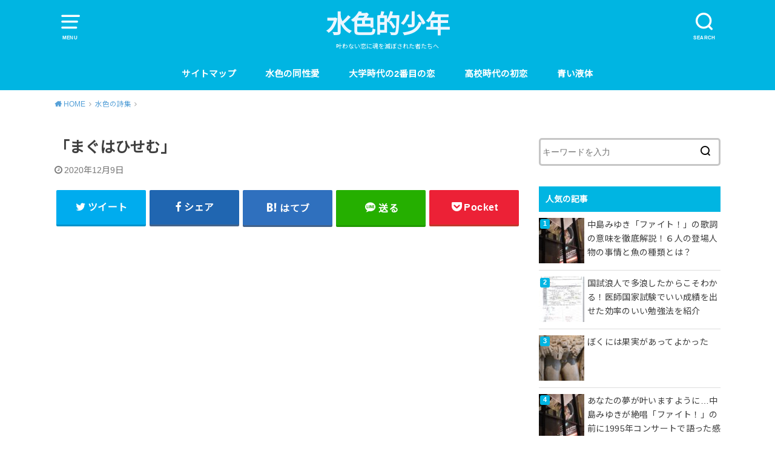

--- FILE ---
content_type: text/html; charset=UTF-8
request_url: https://mizuirofashionista.com/maguhahi
body_size: 16899
content:
<!doctype html>
<html lang="ja" prefix="og: http://ogp.me/ns#">

<head>

	<meta charset="utf-8">
	<meta http-equiv="X-UA-Compatible" content="IE=edge">
	<meta name="HandheldFriendly" content="True">
	<meta name="MobileOptimized" content="320">
	<meta name="viewport" content="width=device-width, initial-scale=1"/>
	<link rel="pingback" href="https://mizuirofashionista.com/xmlrpc.php"><title>「まぐはひせむ」 - 水色的少年</title>
<meta name='robots' content='max-image-preview:large' />

<!-- This site is optimized with the Yoast SEO plugin v8.2 - https://yoast.com/wordpress/plugins/seo/ -->
<link rel="canonical" href="https://mizuirofashionista.com/maguhahi" />
<meta property="og:locale" content="ja_JP" />
<meta property="og:type" content="article" />
<meta property="og:title" content="「まぐはひせむ」 - 水色的少年" />
<meta property="og:description" content="&nbsp; &nbsp; ぼくたちはまぐはひの化身 ぼくたちは誰もまぐはひから生まれた 古い神々が虚空より舞い降りて 内なる無意識の獣を呼び醒ます ぼくとあなたは違う人間だと 否定しながら孤独に人の世は進むけれど 本当..." />
<meta property="og:url" content="https://mizuirofashionista.com/maguhahi" />
<meta property="og:site_name" content="水色的少年" />
<meta property="article:section" content="水色の詩集" />
<meta property="article:published_time" content="2020-12-09T22:07:37+09:00" />
<meta property="article:modified_time" content="2020-12-09T23:37:24+09:00" />
<meta property="og:updated_time" content="2020-12-09T23:37:24+09:00" />
<meta property="og:image" content="https://mizuirofashionista.com/wp-content/uploads/2020/12/img_6343.jpg" />
<meta property="og:image:secure_url" content="https://mizuirofashionista.com/wp-content/uploads/2020/12/img_6343.jpg" />
<meta property="og:image:width" content="1024" />
<meta property="og:image:height" content="768" />
<meta name="twitter:card" content="summary_large_image" />
<meta name="twitter:description" content="&nbsp; &nbsp; ぼくたちはまぐはひの化身 ぼくたちは誰もまぐはひから生まれた 古い神々が虚空より舞い降りて 内なる無意識の獣を呼び醒ます ぼくとあなたは違う人間だと 否定しながら孤独に人の世は進むけれど 本当..." />
<meta name="twitter:title" content="「まぐはひせむ」 - 水色的少年" />
<meta name="twitter:image" content="https://mizuirofashionista.com/wp-content/uploads/2020/12/img_6343.jpg" />
<!-- / Yoast SEO plugin. -->

<link rel='dns-prefetch' href='//fonts.googleapis.com' />
<link rel='dns-prefetch' href='//s.w.org' />
<link rel="alternate" type="application/rss+xml" title="水色的少年 &raquo; フィード" href="https://mizuirofashionista.com/feed" />
<link rel="alternate" type="application/rss+xml" title="水色的少年 &raquo; コメントフィード" href="https://mizuirofashionista.com/comments/feed" />
<link rel="alternate" type="application/rss+xml" title="水色的少年 &raquo; 「まぐはひせむ」 のコメントのフィード" href="https://mizuirofashionista.com/maguhahi/feed" />
<!-- This site uses the Google Analytics by MonsterInsights plugin v7.13.2 - Using Analytics tracking - https://www.monsterinsights.com/ -->
<script type="text/javascript" data-cfasync="false">
    (window.gaDevIds=window.gaDevIds||[]).push("dZGIzZG");
	var mi_version         = '7.13.2';
	var mi_track_user      = true;
	var mi_no_track_reason = '';
	
	var disableStr = 'ga-disable-UA-125653525-1';

	/* Function to detect opted out users */
	function __gaTrackerIsOptedOut() {
		return document.cookie.indexOf(disableStr + '=true') > -1;
	}

	/* Disable tracking if the opt-out cookie exists. */
	if ( __gaTrackerIsOptedOut() ) {
		window[disableStr] = true;
	}

	/* Opt-out function */
	function __gaTrackerOptout() {
	  document.cookie = disableStr + '=true; expires=Thu, 31 Dec 2099 23:59:59 UTC; path=/';
	  window[disableStr] = true;
	}

	if ( 'undefined' === typeof gaOptout ) {
		function gaOptout() {
			__gaTrackerOptout();
		}
	}
	
	if ( mi_track_user ) {
		(function(i,s,o,g,r,a,m){i['GoogleAnalyticsObject']=r;i[r]=i[r]||function(){
			(i[r].q=i[r].q||[]).push(arguments)},i[r].l=1*new Date();a=s.createElement(o),
			m=s.getElementsByTagName(o)[0];a.async=1;a.src=g;m.parentNode.insertBefore(a,m)
		})(window,document,'script','//www.google-analytics.com/analytics.js','__gaTracker');

		__gaTracker('create', 'UA-125653525-1', 'auto');
		__gaTracker('set', 'forceSSL', true);
		__gaTracker('require', 'displayfeatures');
		__gaTracker('send','pageview');
	} else {
		console.log( "" );
		(function() {
			/* https://developers.google.com/analytics/devguides/collection/analyticsjs/ */
			var noopfn = function() {
				return null;
			};
			var noopnullfn = function() {
				return null;
			};
			var Tracker = function() {
				return null;
			};
			var p = Tracker.prototype;
			p.get = noopfn;
			p.set = noopfn;
			p.send = noopfn;
			var __gaTracker = function() {
				var len = arguments.length;
				if ( len === 0 ) {
					return;
				}
				var f = arguments[len-1];
				if ( typeof f !== 'object' || f === null || typeof f.hitCallback !== 'function' ) {
					console.log( 'Not running function __gaTracker(' + arguments[0] + " ....) because you are not being tracked. " + mi_no_track_reason );
					return;
				}
				try {
					f.hitCallback();
				} catch (ex) {

				}
			};
			__gaTracker.create = function() {
				return new Tracker();
			};
			__gaTracker.getByName = noopnullfn;
			__gaTracker.getAll = function() {
				return [];
			};
			__gaTracker.remove = noopfn;
			window['__gaTracker'] = __gaTracker;
					})();
		}
</script>
<!-- / Google Analytics by MonsterInsights -->
		<script type="text/javascript">
			window._wpemojiSettings = {"baseUrl":"https:\/\/s.w.org\/images\/core\/emoji\/13.1.0\/72x72\/","ext":".png","svgUrl":"https:\/\/s.w.org\/images\/core\/emoji\/13.1.0\/svg\/","svgExt":".svg","source":{"concatemoji":"https:\/\/mizuirofashionista.com\/wp-includes\/js\/wp-emoji-release.min.js?ver=5.8.12"}};
			!function(e,a,t){var n,r,o,i=a.createElement("canvas"),p=i.getContext&&i.getContext("2d");function s(e,t){var a=String.fromCharCode;p.clearRect(0,0,i.width,i.height),p.fillText(a.apply(this,e),0,0);e=i.toDataURL();return p.clearRect(0,0,i.width,i.height),p.fillText(a.apply(this,t),0,0),e===i.toDataURL()}function c(e){var t=a.createElement("script");t.src=e,t.defer=t.type="text/javascript",a.getElementsByTagName("head")[0].appendChild(t)}for(o=Array("flag","emoji"),t.supports={everything:!0,everythingExceptFlag:!0},r=0;r<o.length;r++)t.supports[o[r]]=function(e){if(!p||!p.fillText)return!1;switch(p.textBaseline="top",p.font="600 32px Arial",e){case"flag":return s([127987,65039,8205,9895,65039],[127987,65039,8203,9895,65039])?!1:!s([55356,56826,55356,56819],[55356,56826,8203,55356,56819])&&!s([55356,57332,56128,56423,56128,56418,56128,56421,56128,56430,56128,56423,56128,56447],[55356,57332,8203,56128,56423,8203,56128,56418,8203,56128,56421,8203,56128,56430,8203,56128,56423,8203,56128,56447]);case"emoji":return!s([10084,65039,8205,55357,56613],[10084,65039,8203,55357,56613])}return!1}(o[r]),t.supports.everything=t.supports.everything&&t.supports[o[r]],"flag"!==o[r]&&(t.supports.everythingExceptFlag=t.supports.everythingExceptFlag&&t.supports[o[r]]);t.supports.everythingExceptFlag=t.supports.everythingExceptFlag&&!t.supports.flag,t.DOMReady=!1,t.readyCallback=function(){t.DOMReady=!0},t.supports.everything||(n=function(){t.readyCallback()},a.addEventListener?(a.addEventListener("DOMContentLoaded",n,!1),e.addEventListener("load",n,!1)):(e.attachEvent("onload",n),a.attachEvent("onreadystatechange",function(){"complete"===a.readyState&&t.readyCallback()})),(n=t.source||{}).concatemoji?c(n.concatemoji):n.wpemoji&&n.twemoji&&(c(n.twemoji),c(n.wpemoji)))}(window,document,window._wpemojiSettings);
		</script>
		<style type="text/css">
img.wp-smiley,
img.emoji {
	display: inline !important;
	border: none !important;
	box-shadow: none !important;
	height: 1em !important;
	width: 1em !important;
	margin: 0 .07em !important;
	vertical-align: -0.1em !important;
	background: none !important;
	padding: 0 !important;
}
</style>
	<link rel='stylesheet' id='wp-block-library-css'  href='https://mizuirofashionista.com/wp-includes/css/dist/block-library/style.min.css' type='text/css' media='all' />
<style id='rinkerg-gutenberg-rinker-style-inline-css' type='text/css'>
.wp-block-create-block-block{background-color:#21759b;color:#fff;padding:2px}

</style>
<link rel='stylesheet' id='quads-style-css-css'  href='https://mizuirofashionista.com/wp-content/plugins/quick-adsense-reloaded/includes/gutenberg/dist/blocks.style.build.css?ver=2.0.17.1' type='text/css' media='all' />
<link rel='stylesheet' id='toc-screen-css'  href='https://mizuirofashionista.com/wp-content/plugins/table-of-contents-plus/screen.min.css?ver=2212' type='text/css' media='all' />
<link rel='stylesheet' id='monsterinsights-popular-posts-style-css'  href='https://mizuirofashionista.com/wp-content/plugins/google-analytics-for-wordpress/assets/css/frontend.min.css?ver=7.13.2' type='text/css' media='all' />
<link rel='stylesheet' id='wordpress-popular-posts-css-css'  href='https://mizuirofashionista.com/wp-content/plugins/wordpress-popular-posts/assets/css/wpp.css?ver=6.3.3' type='text/css' media='all' />
<link rel='stylesheet' id='yyi_rinker_stylesheet-css'  href='https://mizuirofashionista.com/wp-content/plugins/yyi-rinker/css/style.css?v=1.10.2' type='text/css' media='all' />
<link rel='stylesheet' id='style-css'  href='https://mizuirofashionista.com/wp-content/themes/yswallow/style.min.css?ver=1.5.3' type='text/css' media='all' />
<style id='style-inline-css' type='text/css'>
.animated{animation-duration:1.2s;animation-fill-mode:both;animation-delay:0s;animation-timing-function:ease-out}.wpcf7 .screen-reader-response{position:static}.animated{animation-fill-mode:none}@keyframes fadeIn{from{opacity:0}to{opacity:1}}.fadeIn{animation-name:fadeIn}@keyframes fadeInDown{from{opacity:0;transform:translate3d(0,-10px,0)}to{opacity:1;transform:none}}.fadeInDown{animation-name:fadeInDown}@keyframes fadeInDownBig{from{opacity:0;transform:translate3d(0,-100%,0)}to{opacity:1;transform:none}}.fadeInDownBig{animation-name:fadeInDownBig}@keyframes fadeInLeft{from{opacity:0;transform:translate3d(-10px,0,0)}to{opacity:1;transform:none}}.fadeInLeft{animation-name:fadeInLeft}@keyframes fadeInLeftBig{from{opacity:0;transform:translate3d(-100%,0,0)}to{opacity:1;transform:none}}.fadeInLeftBig{animation-name:fadeInLeftBig}@keyframes fadeInRight{from{opacity:0;transform:translate3d(10px,0,0)}to{opacity:1;transform:none}}.fadeInRight{animation-name:fadeInRight}@keyframes fadeInRightBig{from{opacity:0;transform:translate3d(100%,0,0)}to{opacity:1;transform:none}}.fadeInRightBig{animation-name:fadeInRightBig}@keyframes fadeInUp{from{opacity:0;transform:translate3d(0,10px,0)}to{opacity:1;transform:none}}.fadeInUp{animation-name:fadeInUp}@keyframes fadeInUpBig{from{opacity:0;transform:translate3d(0,100%,0)}to{opacity:1;transform:none}}.fadeInUpBig{animation-name:fadeInUpBig}
</style>
<link rel='stylesheet' id='gf_Notojp-css'  href='https://fonts.googleapis.com/css?family=Noto+Sans+JP&#038;display=swap' type='text/css' media='all' />
<link rel='stylesheet' id='fontawesome-css'  href='https://mizuirofashionista.com/wp-content/themes/yswallow/library/css/font-awesome.min.css' type='text/css' media='all' />
<style id='quads-styles-inline-css' type='text/css'>
.quads-ad-label { font-size: 12px; text-align: center; color: #333;}
</style>
<script type='text/javascript' id='monsterinsights-frontend-script-js-extra'>
/* <![CDATA[ */
var monsterinsights_frontend = {"js_events_tracking":"true","download_extensions":"doc,pdf,ppt,zip,xls,docx,pptx,xlsx","inbound_paths":"[]","home_url":"https:\/\/mizuirofashionista.com","hash_tracking":"false"};
/* ]]> */
</script>
<script type='text/javascript' src='https://mizuirofashionista.com/wp-content/plugins/google-analytics-for-wordpress/assets/js/frontend.min.js?ver=7.13.2' id='monsterinsights-frontend-script-js'></script>
<script type='text/javascript' src='https://mizuirofashionista.com/wp-includes/js/jquery/jquery.min.js?ver=3.6.0' id='jquery-core-js'></script>
<script type='text/javascript' src='https://mizuirofashionista.com/wp-includes/js/jquery/jquery-migrate.min.js?ver=3.3.2' id='jquery-migrate-js'></script>
<script type='application/json' id='wpp-json'>
{"sampling_active":0,"sampling_rate":100,"ajax_url":"https:\/\/mizuirofashionista.com\/wp-json\/wordpress-popular-posts\/v1\/popular-posts","api_url":"https:\/\/mizuirofashionista.com\/wp-json\/wordpress-popular-posts","ID":3431,"token":"a62cded0ee","lang":0,"debug":0}
</script>
<script type='text/javascript' src='https://mizuirofashionista.com/wp-content/plugins/wordpress-popular-posts/assets/js/wpp.min.js?ver=6.3.3' id='wpp-js-js'></script>
<script type='text/javascript' src='https://mizuirofashionista.com/wp-content/plugins/yyi-rinker/js/event-tracking.js?v=1.10.2' id='yyi_rinker_event_tracking_script-js'></script>
<link rel="https://api.w.org/" href="https://mizuirofashionista.com/wp-json/" /><link rel="alternate" type="application/json" href="https://mizuirofashionista.com/wp-json/wp/v2/posts/3431" /><link rel="EditURI" type="application/rsd+xml" title="RSD" href="https://mizuirofashionista.com/xmlrpc.php?rsd" />
<link rel="wlwmanifest" type="application/wlwmanifest+xml" href="https://mizuirofashionista.com/wp-includes/wlwmanifest.xml" /> 
<meta name="generator" content="WordPress 5.8.12" />
<link rel='shortlink' href='https://mizuirofashionista.com/?p=3431' />
<link rel="alternate" type="application/json+oembed" href="https://mizuirofashionista.com/wp-json/oembed/1.0/embed?url=https%3A%2F%2Fmizuirofashionista.com%2Fmaguhahi" />
<link rel="alternate" type="text/xml+oembed" href="https://mizuirofashionista.com/wp-json/oembed/1.0/embed?url=https%3A%2F%2Fmizuirofashionista.com%2Fmaguhahi&#038;format=xml" />
<style type="text/css">div#toc_container {width: 100%;}div#toc_container ul li {font-size: 100%;}</style><script type="text/javascript" src="https://mizuirofashionista.com/wp-content/plugins/quick-adsense-reloaded/assets/js/ads.js"></script><script type='text/javascript'>document.cookie = 'quads_browser_width='+screen.width;</script>            <style id="wpp-loading-animation-styles">@-webkit-keyframes bgslide{from{background-position-x:0}to{background-position-x:-200%}}@keyframes bgslide{from{background-position-x:0}to{background-position-x:-200%}}.wpp-widget-placeholder,.wpp-widget-block-placeholder,.wpp-shortcode-placeholder{margin:0 auto;width:60px;height:3px;background:#dd3737;background:linear-gradient(90deg,#dd3737 0%,#571313 10%,#dd3737 100%);background-size:200% auto;border-radius:3px;-webkit-animation:bgslide 1s infinite linear;animation:bgslide 1s infinite linear}</style>
            <style>
.yyi-rinker-images {
    display: flex;
    justify-content: center;
    align-items: center;
    position: relative;

}
div.yyi-rinker-image img.yyi-rinker-main-img.hidden {
    display: none;
}

.yyi-rinker-images-arrow {
    cursor: pointer;
    position: absolute;
    top: 50%;
    display: block;
    margin-top: -11px;
    opacity: 0.6;
    width: 22px;
}

.yyi-rinker-images-arrow-left{
    left: -10px;
}
.yyi-rinker-images-arrow-right{
    right: -10px;
}

.yyi-rinker-images-arrow-left.hidden {
    display: none;
}

.yyi-rinker-images-arrow-right.hidden {
    display: none;
}
div.yyi-rinker-contents.yyi-rinker-design-tate  div.yyi-rinker-box{
    flex-direction: column;
}

div.yyi-rinker-contents.yyi-rinker-design-slim div.yyi-rinker-box .yyi-rinker-links {
    flex-direction: column;
}

div.yyi-rinker-contents.yyi-rinker-design-slim div.yyi-rinker-info {
    width: 100%;
}

div.yyi-rinker-contents.yyi-rinker-design-slim .yyi-rinker-title {
    text-align: center;
}

div.yyi-rinker-contents.yyi-rinker-design-slim .yyi-rinker-links {
    text-align: center;
}
div.yyi-rinker-contents.yyi-rinker-design-slim .yyi-rinker-image {
    margin: auto;
}

div.yyi-rinker-contents.yyi-rinker-design-slim div.yyi-rinker-info ul.yyi-rinker-links li {
	align-self: stretch;
}
div.yyi-rinker-contents.yyi-rinker-design-slim div.yyi-rinker-box div.yyi-rinker-info {
	padding: 0;
}
div.yyi-rinker-contents.yyi-rinker-design-slim div.yyi-rinker-box {
	flex-direction: column;
	padding: 14px 5px 0;
}

.yyi-rinker-design-slim div.yyi-rinker-box div.yyi-rinker-info {
	text-align: center;
}

.yyi-rinker-design-slim div.price-box span.price {
	display: block;
}

div.yyi-rinker-contents.yyi-rinker-design-slim div.yyi-rinker-info div.yyi-rinker-title a{
	font-size:16px;
}

div.yyi-rinker-contents.yyi-rinker-design-slim ul.yyi-rinker-links li.amazonkindlelink:before,  div.yyi-rinker-contents.yyi-rinker-design-slim ul.yyi-rinker-links li.amazonlink:before,  div.yyi-rinker-contents.yyi-rinker-design-slim ul.yyi-rinker-links li.rakutenlink:before,  div.yyi-rinker-contents.yyi-rinker-design-slim ul.yyi-rinker-links li.yahoolink:before {
	font-size:12px;
}

div.yyi-rinker-contents.yyi-rinker-design-slim ul.yyi-rinker-links li a {
	font-size: 13px;
}
.entry-content ul.yyi-rinker-links li {
	padding: 0;
}

div.yyi-rinker-contents .yyi-rinker-attention.attention_desing_right_ribbon {
    width: 89px;
    height: 91px;
    position: absolute;
    top: -1px;
    right: -1px;
    left: auto;
    overflow: hidden;
}

div.yyi-rinker-contents .yyi-rinker-attention.attention_desing_right_ribbon span {
    display: inline-block;
    width: 146px;
    position: absolute;
    padding: 4px 0;
    left: -13px;
    top: 12px;
    text-align: center;
    font-size: 12px;
    line-height: 24px;
    -webkit-transform: rotate(45deg);
    transform: rotate(45deg);
    box-shadow: 0 1px 3px rgba(0, 0, 0, 0.2);
}

div.yyi-rinker-contents .yyi-rinker-attention.attention_desing_right_ribbon {
    background: none;
}
.yyi-rinker-attention.attention_desing_right_ribbon .yyi-rinker-attention-after,
.yyi-rinker-attention.attention_desing_right_ribbon .yyi-rinker-attention-before{
display:none;
}
div.yyi-rinker-use-right_ribbon div.yyi-rinker-title {
    margin-right: 2rem;
}

				</style><style type="text/css">
body, #breadcrumb li a::after{ color: #3E3E3E;}
a, #breadcrumb li a i, .authorbox .author_sns li a::before,.widget li a:after{ color: #57a1d8;}
a:hover{ color: #9eccef;}
.article-footer .post-categories li a,.article-footer .tags a{ background: #57a1d8; border-color:#57a1d8;}
.article-footer .tags a{ color:#57a1d8; background: none;}
.article-footer .post-categories li a:hover,.article-footer .tags a:hover{ background:#9eccef;  border-color:#9eccef;}
input[type="text"],input[type="password"],input[type="datetime"],input[type="datetime-local"],input[type="date"],input[type="month"],input[type="time"],input[type="week"],input[type="number"],input[type="email"],input[type="url"],input[type="search"],input[type="tel"],input[type="color"],select,textarea,.field { background-color: #ffffff;}
#header{ color: #ffffff; background: #00b5e2;}
#logo a{ color: #ecf6ff;}
@media only screen and (min-width: 768px) {
	#g_nav .nav > li::after{ background: #ecf6ff;}
	#g_nav .nav li ul.sub-menu, #g_nav .nav li ul.children{ background: #2e3a44;color: #ffffff;}
	.archives-list .post-list a .eyecatch::after{ background: #57a1d8;}
}

.slick-prev:before, .slick-next:before, .accordionBtn, #submit, button, html input[type="button"], input[type="reset"], input[type="submit"], .pagination a:hover, .pagination a:focus,.page-links a:hover, .page-links a:focus { background-color: #57a1d8;}
.accordionBtn.active, #submit:hover, #submit:focus{ background-color: #9eccef;}
.entry-content h2, .homeadd_wrap .widgettitle, .widgettitle, .eyecatch .cat-name, ul.wpp-list li a:before, .cat_postlist .catttl span::before, .cat_postlist .catttl span::after, .accordion::before{ background: #00b5e2; color: #ffffff;}
.entry-content h3,.entry-content h4{ border-color: #00b5e2;}
.h_balloon .entry-content h2:after{ border-top-color: #00b5e2;}
.entry-content ol li:before{ background: #00b5e2; border-color: #00b5e2;  color: #ffffff;}
.entry-content ol li ol li:before{ color: #00b5e2;}
.entry-content ul li:before{ color: #00b5e2;}
.entry-content blockquote::before,.entry-content blockquote::after{color: #00b5e2;}

.btn-wrap a{background: #57a1d8;border: 1px solid #57a1d8;}
.btn-wrap a:hover,.widget .btn-wrap:not(.simple) a:hover{color: #57a1d8;border-color: #57a1d8;}
.btn-wrap.simple a, .pagination a, .pagination span,.page-links a{border-color: #57a1d8; color: #57a1d8;}
.btn-wrap.simple a:hover, .pagination .current,.pagination .current:hover,.page-links ul > li > span{background-color: #57a1d8;}

#footer-top::before{background-color: #00b5e2;}
#footer,.cta-inner{background-color: #2e3a44; color: #ffffff;}

</style>
<link rel="icon" href="https://mizuirofashionista.com/wp-content/uploads/2018/10/cropped-img_7030-32x32.jpg" sizes="32x32" />
<link rel="icon" href="https://mizuirofashionista.com/wp-content/uploads/2018/10/cropped-img_7030-192x192.jpg" sizes="192x192" />
<link rel="apple-touch-icon" href="https://mizuirofashionista.com/wp-content/uploads/2018/10/cropped-img_7030-180x180.jpg" />
<meta name="msapplication-TileImage" content="https://mizuirofashionista.com/wp-content/uploads/2018/10/cropped-img_7030-270x270.jpg" />
</head>

<body class="post-template-default single single-post postid-3431 single-format-standard pd_normal h_default date_on catlabeloff pannavi_on">
	<div id="container">


<header id="header" class="header animated fadeIn">
<div id="inner-header" class="wrap cf">

<a href="#spnavi" data-remodal-target="spnavi" class="nav_btn"><span class="text">MENU</span></a><div class="remodal" data-remodal-id="spnavi" data-remodal-options="hashTracking:false"><button data-remodal-action="close" class="remodal-close"><span class="text gf">CLOSE</span></button><div id="categories-3" class="widget widget_categories"><h4 class="widgettitle"><span>カテゴリー</span></h4>
			<ul>
					<li class="cat-item cat-item-3"><a href="https://mizuirofashionista.com/category/mizuirokotonoha">水色の詩集</a>
</li>
	<li class="cat-item cat-item-61"><a href="https://mizuirofashionista.com/category/mizucoloredgay">水色の同性愛</a>
</li>
	<li class="cat-item cat-item-8"><a href="https://mizuirofashionista.com/category/%e6%b0%b4%e8%89%b2%e3%81%ae%e6%80%9d%e8%80%83">水色の思考</a>
</li>
	<li class="cat-item cat-item-5"><a href="https://mizuirofashionista.com/category/%e6%b0%b4%e8%89%b2%e3%81%ae%e9%9f%b3%e6%a5%bd">水色の音楽</a>
</li>
	<li class="cat-item cat-item-62"><a href="https://mizuirofashionista.com/category/%e6%b0%b4%e8%89%b2%e3%81%ae%e7%95%b0%e5%9b%bd">水色の異国</a>
</li>
	<li class="cat-item cat-item-72"><a href="https://mizuirofashionista.com/category/%e6%b0%b4%e8%89%b2%e3%81%ae%e5%8c%bb%e5%ad%a6">水色の医学</a>
</li>
	<li class="cat-item cat-item-14"><a href="https://mizuirofashionista.com/category/%e6%b0%b4%e8%89%b2%e3%81%ae%e5%86%99%e7%9c%9f">水色の写真</a>
</li>
	<li class="cat-item cat-item-6"><a href="https://mizuirofashionista.com/category/%e6%b0%b4%e8%89%b2%e3%81%ae%e5%8b%95%e7%94%bb">水色の動画</a>
</li>
	<li class="cat-item cat-item-41"><a href="https://mizuirofashionista.com/category/%e6%b0%b4%e8%89%b2%e3%81%ae%e7%b5%b5%e7%94%bb">水色の絵画</a>
</li>
	<li class="cat-item cat-item-4"><a href="https://mizuirofashionista.com/category/%e6%b0%b4%e8%89%b2%e3%81%ae%e5%b0%8f%e8%aa%ac">水色の小説</a>
</li>
			</ul>

			</div>
<div id="wpp-3" class="widget popular-posts">
<h4 class="widgettitle"><span>人気の記事</span></h4><ul class="wpp-list wpp-list-with-thumbnails">
<li>
<a href="https://mizuirofashionista.com/fightkashikaisetsu" target="_self"><img src="https://mizuirofashionista.com/wp-content/uploads/wordpress-popular-posts/4189-featured-75x75.jpg" width="75" height="75" alt="" class="wpp-thumbnail wpp_featured wpp_cached_thumb" decoding="async" loading="lazy"></a>
<a href="https://mizuirofashionista.com/fightkashikaisetsu" class="wpp-post-title" target="_self">中島みゆき「ファイト！」の歌詞の意味を徹底解説！６人の登場人物の事情と魚の種類とは？</a>
</li>
<li>
<a href="https://mizuirofashionista.com/howtostudyaboutkokushi" target="_self"><img src="https://mizuirofashionista.com/wp-content/uploads/wordpress-popular-posts/6433-featured-75x75.jpg" width="75" height="75" alt="" class="wpp-thumbnail wpp_featured wpp_cached_thumb" decoding="async" loading="lazy"></a>
<a href="https://mizuirofashionista.com/howtostudyaboutkokushi" class="wpp-post-title" target="_self">国試浪人で多浪したからこそわかる！医師国家試験でいい成績を出せた効率のいい勉強法を紹介</a>
</li>
<li>
<a href="https://mizuirofashionista.com/ihaveboysfruits" target="_self"><img src="https://mizuirofashionista.com/wp-content/uploads/wordpress-popular-posts/9440-featured-75x75.jpg" srcset="https://mizuirofashionista.com/wp-content/uploads/wordpress-popular-posts/9440-featured-75x75.jpg, https://mizuirofashionista.com/wp-content/uploads/wordpress-popular-posts/9440-featured-75x75@1.5x.jpg 1.5x, https://mizuirofashionista.com/wp-content/uploads/wordpress-popular-posts/9440-featured-75x75@2x.jpg 2x, https://mizuirofashionista.com/wp-content/uploads/wordpress-popular-posts/9440-featured-75x75@2.5x.jpg 2.5x, https://mizuirofashionista.com/wp-content/uploads/wordpress-popular-posts/9440-featured-75x75@3x.jpg 3x" width="75" height="75" alt="" class="wpp-thumbnail wpp_featured wpp_cached_thumb" decoding="async" loading="lazy"></a>
<a href="https://mizuirofashionista.com/ihaveboysfruits" class="wpp-post-title" target="_self">ぼくには果実があってよかった</a>
</li>
<li>
<a href="https://mizuirofashionista.com/fight" target="_self"><img src="https://mizuirofashionista.com/wp-content/uploads/wordpress-popular-posts/2929-featured-75x75.jpg" width="75" height="75" alt="" class="wpp-thumbnail wpp_featured wpp_cached_thumb" decoding="async" loading="lazy"></a>
<a href="https://mizuirofashionista.com/fight" class="wpp-post-title" target="_self">あなたの夢が叶いますように…中島みゆきが絶唱「ファイト！」の前に1995年コンサートで語った感動的なMC</a>
</li>
<li>
<a href="https://mizuirofashionista.com/fightchusotsu" target="_self"><img src="https://mizuirofashionista.com/wp-content/uploads/wordpress-popular-posts/3750-featured-75x75.jpg" width="75" height="75" alt="" class="wpp-thumbnail wpp_featured wpp_cached_thumb" decoding="async" loading="lazy"></a>
<a href="https://mizuirofashionista.com/fightchusotsu" class="wpp-post-title" target="_self">中卒の女の子の手紙は本当にあった！中島みゆき「ファイト！」誕生秘話とオールナイトニッポンの手紙全文</a>
</li>
<li>
<a href="https://mizuirofashionista.com/benzousankanojo" target="_self"><img src="https://mizuirofashionista.com/wp-content/uploads/wordpress-popular-posts/4250-featured-75x75.jpg" width="75" height="75" alt="" class="wpp-thumbnail wpp_featured wpp_cached_thumb" decoding="async" loading="lazy"></a>
<a href="https://mizuirofashionista.com/benzousankanojo" class="wpp-post-title" target="_self">キテレツ大百科の勉三さんから学ぶ！ブサイクな男性でも諦めずに美人の彼女を作る方法</a>
</li>
<li>
<a href="https://mizuirofashionista.com/nonkeotokonihatsujou" target="_self"><img src="https://mizuirofashionista.com/wp-content/uploads/wordpress-popular-posts/5397-featured-75x75.jpg" width="75" height="75" alt="" class="wpp-thumbnail wpp_featured wpp_cached_thumb" decoding="async" loading="lazy"></a>
<a href="https://mizuirofashionista.com/nonkeotokonihatsujou" class="wpp-post-title" target="_self">ノンケは男の体に興味を持ったり発情しないというのは本当か？</a>
</li>
<li>
<a href="https://mizuirofashionista.com/miyukiyakaicrymax" target="_self"><img src="https://mizuirofashionista.com/wp-content/uploads/wordpress-popular-posts/501-featured-75x75.jpg" width="75" height="75" alt="" class="wpp-thumbnail wpp_featured wpp_cached_thumb" decoding="async" loading="lazy"></a>
<a href="https://mizuirofashionista.com/miyukiyakaicrymax" class="wpp-post-title" target="_self">中島みゆき夜会の全作品あらすじ、曲目、クライマックスを徹底解説！夜会の心に響く言葉たち</a>
</li>
<li>
<a href="https://mizuirofashionista.com/miyukihitowoshinjitai6" target="_self"><img src="https://mizuirofashionista.com/wp-content/uploads/wordpress-popular-posts/3618-featured-75x75.jpg" width="75" height="75" alt="" class="wpp-thumbnail wpp_featured wpp_cached_thumb" decoding="async" loading="lazy"></a>
<a href="https://mizuirofashionista.com/miyukihitowoshinjitai6" class="wpp-post-title" target="_self">疑い深く誰も信じられない、だけど本当は人を信じたい人が聞くべき中島みゆきの曲６選</a>
</li>
<li>
<a href="https://mizuirofashionista.com/kataomoi" target="_self"><img src="https://mizuirofashionista.com/wp-content/uploads/wordpress-popular-posts/4484-featured-75x75.jpg" width="75" height="75" alt="" class="wpp-thumbnail wpp_featured wpp_cached_thumb" decoding="async" loading="lazy"></a>
<a href="https://mizuirofashionista.com/kataomoi" class="wpp-post-title" target="_self">異性愛者と同性愛者の片思いを徹底比較！ゲイからノンケへの片思いだけがつらく苦しいというのは本当か？</a>
</li>
</ul>
</div>
<button data-remodal-action="close" class="remodal-close"><span class="text gf">CLOSE</span></button></div><div class="searchbox"><form role="search" method="get" id="searchform" class="searchform cf" action="https://mizuirofashionista.com/" ><input type="search" placeholder="キーワードを入力" value="" name="s" id="s" /><span class="nav_btn search_btn"><span class="text">SEARCH</span></span></form></div><div id="logo" class=" "><p class="h1 text"><a href="https://mizuirofashionista.com">水色的少年</a></p><p class="site_description">叶わない恋に魂を滅ぼされた者たちへ</p></div><div id="g_nav" class="g_nav-sp animated anidelayS fadeIn"><nav class="menu-sp cf"><ul id="menu-%e3%83%a1%e3%82%a4%e3%83%b3%e3%83%a1%e3%83%8b%e3%83%a5%e3%83%bc" class="nav top-nav cf"><li id="menu-item-3725" class="menu-item menu-item-type-post_type menu-item-object-page menu-item-3725"><a href="https://mizuirofashionista.com/mysitemap">サイトマップ</a></li>
<li id="menu-item-4833" class="menu-item menu-item-type-taxonomy menu-item-object-category menu-item-4833"><a href="https://mizuirofashionista.com/category/mizucoloredgay">水色の同性愛</a></li>
<li id="menu-item-4832" class="menu-item menu-item-type-taxonomy menu-item-object-post_tag menu-item-4832"><a href="https://mizuirofashionista.com/tag/mysecondlove">大学時代の2番目の恋</a></li>
<li id="menu-item-4831" class="menu-item menu-item-type-taxonomy menu-item-object-post_tag menu-item-4831"><a href="https://mizuirofashionista.com/tag/myfirstlove">高校時代の初恋</a></li>
<li id="menu-item-2213" class="menu-item menu-item-type-taxonomy menu-item-object-post_tag menu-item-2213"><a href="https://mizuirofashionista.com/tag/aoiekitai">青い液体</a></li>
</ul></nav></div>
</div>
</header>





<div id="breadcrumb" class="breadcrumb animated fadeIn cf"><div class="wrap"><ul class="breadcrumb__ul" itemscope itemtype="http://schema.org/BreadcrumbList"><li class="breadcrumb__li bc_homelink" itemprop="itemListElement" itemscope itemtype="http://schema.org/ListItem"><a class="breadcrumb__link" itemprop="item" href="https://mizuirofashionista.com/"><span itemprop="name"> HOME</span></a><meta itemprop="position" content="1" /></li><li class="breadcrumb__li" itemprop="itemListElement" itemscope itemtype="http://schema.org/ListItem"><a class="breadcrumb__link" itemprop="item" href="https://mizuirofashionista.com/category/mizuirokotonoha"><span itemprop="name">水色の詩集</span></a><meta itemprop="position" content="2" /></li><li class="breadcrumb__li bc_posttitle" itemprop="itemListElement" itemscope itemtype="http://schema.org/ListItem"><span itemprop="name">「まぐはひせむ」</span><meta itemprop="position" content="3" /></li></ul></div></div>

<div id="content">
<div id="inner-content" class="wrap cf">

<div class="main-wrap">
<main id="main" class="animated anidelayS fadeIn" role="main">

<article id="post-3431" class="post-3431 post type-post status-publish format-standard has-post-thumbnail hentry category-mizuirokotonoha article cf" role="article">
<header class="article-header entry-header">
<div class="inner">
<h1 class="entry-title single-title" itemprop="headline" rel="bookmark">「まぐはひせむ」</h1>

<div class="byline entry-meta vcard cf">

<time class="time__date date gf entry-date updated" datetime="2020-12-09">2020年12月9日</time>
</div>


</div>
</header>


<div class="share short">
<div class="sns">
<ul class="cf">

<li class="twitter"> 
<a target="blank" href="//twitter.com/intent/tweet?url=https%3A%2F%2Fmizuirofashionista.com%2Fmaguhahi&text=%E3%80%8C%E3%81%BE%E3%81%90%E3%81%AF%E3%81%B2%E3%81%9B%E3%82%80%E3%80%8D&tw_p=tweetbutton" onclick="window.open(this.href, 'tweetwindow', 'width=550, height=450,personalbar=0,toolbar=0,scrollbars=1,resizable=1'); return false;"><span class="text">ツイート</span><span class="count"></span></a>
</li>

<li class="facebook">
<a href="//www.facebook.com/sharer.php?src=bm&u=https%3A%2F%2Fmizuirofashionista.com%2Fmaguhahi&t=%E3%80%8C%E3%81%BE%E3%81%90%E3%81%AF%E3%81%B2%E3%81%9B%E3%82%80%E3%80%8D" onclick="javascript:window.open(this.href, '', 'menubar=no,toolbar=no,resizable=yes,scrollbars=yes,height=300,width=600');return false;"><span class="text">シェア</span><span class="count"></span></a>
</li>

<li class="hatebu">       
<a href="//b.hatena.ne.jp/add?mode=confirm&url=https://mizuirofashionista.com/maguhahi&title=%E3%80%8C%E3%81%BE%E3%81%90%E3%81%AF%E3%81%B2%E3%81%9B%E3%82%80%E3%80%8D" onclick="window.open(this.href, 'HBwindow', 'width=600, height=400, menubar=no, toolbar=no, scrollbars=yes'); return false;" target="_blank"><span class="text">はてブ</span><span class="count"></span></a>
</li>

<li class="line">
<a href="//line.me/R/msg/text/?%E3%80%8C%E3%81%BE%E3%81%90%E3%81%AF%E3%81%B2%E3%81%9B%E3%82%80%E3%80%8D%0Ahttps%3A%2F%2Fmizuirofashionista.com%2Fmaguhahi" target="_blank"><span class="text">送る</span></a>
</li>

<li class="pocket">
<a href="//getpocket.com/edit?url=https://mizuirofashionista.com/maguhahi&title=「まぐはひせむ」" onclick="window.open(this.href, 'FBwindow', 'width=550, height=350, menubar=no, toolbar=no, scrollbars=yes'); return false;"><span class="text">Pocket</span><span class="count"></span></a></li>

</ul>
</div> 
</div>



<section class="entry-content cf">



<!-- WP QUADS Content Ad Plugin v. 2.0.17.1 -->
<div class="quads-location quads-ad1" id="quads-ad1" style="float:none;margin:0px 0 0px 0;text-align:center;">
<script async src="//pagead2.googlesyndication.com/pagead/js/adsbygoogle.js"></script>
<ins class="adsbygoogle"
     style="display:block; text-align:center;"
     data-ad-layout="in-article"
     data-ad-format="fluid"
     data-ad-client="ca-pub-9611500897230434"
     data-ad-slot="1782733967"></ins>
<script>
     (adsbygoogle = window.adsbygoogle || []).push({});
</script>
</div>
<p>&nbsp;</p>
<p style="text-align: center;"><img loading="lazy" class="alignnone size-large wp-image-3434" src="https://mizuirofashionista.com/wp-content/uploads/2020/12/img_6343-1024x768.jpg" alt="" width="800" height="600" srcset="https://mizuirofashionista.com/wp-content/uploads/2020/12/img_6343.jpg 1024w, https://mizuirofashionista.com/wp-content/uploads/2020/12/img_6343-300x225.jpg 300w, https://mizuirofashionista.com/wp-content/uploads/2020/12/img_6343-768x576.jpg 768w" sizes="(max-width: 800px) 100vw, 800px" /></p>
<p>&nbsp;</p>
<p style="text-align: center;">ぼくたちはまぐはひの化身<br />
ぼくたちは誰もまぐはひから生まれた<br />
古い神々が虚空より舞い降りて<br />
内なる無意識の獣を呼び醒ます</p>
<p style="text-align: center;">ぼくとあなたは違う人間だと<br />
否定しながら孤独に人の世は進むけれど<br />
本当はたったひとつなのだと<br />
教えられる夜がいつしか訪れる</p>
<p style="text-align: center;">偽りだらけのふたつの肉体を引き裂いて<br />
真理の光がひとつの肉体へと巻き戻す<br />
本当は同じ魂だというのに<br />
どうして異なるものだと欺かれていたの</p>
<p style="text-align: center;">ひとつになるはずのないものが<br />
ひとつに重なり離れなくなる<br />
あなたは実はぼくだったのだと<br />
あらゆる偽りをふり解いてゆく</p>
<p style="text-align: center;">まぐはひせむ　と言葉で交わさずとも<br />
わかり切ったかのように通い合う道<br />
優しく手を繋げばすべてが始まる<br />
まるではじめから決まっていたかのように</p>
<p>&nbsp;</p>
<p>&nbsp;</p>
<a href="//www.blogmura.com/ranking.html"><img loading="lazy" src="https://www.blogmura.com/img/www88_31_lightblue_4.gif" alt="ブログランキング・にほんブログ村へ" width="88" height="31" border="0" /></a>
<div id="rinkerid1788" class="yyi-rinker-contents  yyi-rinker-postid-1788 yyi-rinker-img-m yyi-rinker-catid-3 ">
	<div class="yyi-rinker-box">
		<div class="yyi-rinker-image">
							<a href="https://www.amazon.co.jp/dp/B00IFWA9PG?tag=kirsche20-22&#038;linkCode=ogi&#038;th=1&#038;psc=1" rel="nofollow" class="yyi-rinker-tracking"  data-click-tracking="amazon_img 1788 新版　古事記　現代語訳付き (角川ソフィア文庫)" data-vars-click-id="amazon_img 1788 新版　古事記　現代語訳付き (角川ソフィア文庫)"><img src="https://m.media-amazon.com/images/I/41OBPbVjdIL._SL160_.jpg"  width="112" height="160" class="yyi-rinker-main-img" style="border: none;" loading="lazy"></a>					</div>
		<div class="yyi-rinker-info">
			<div class="yyi-rinker-title">
									<a href="https://www.amazon.co.jp/dp/B00IFWA9PG?tag=kirsche20-22&#038;linkCode=ogi&#038;th=1&#038;psc=1" rel="nofollow" class="yyi-rinker-tracking" data-click-tracking="amazon_title 1788 新版　古事記　現代語訳付き (角川ソフィア文庫)" data-vars-amp-click-id="amazon_title 1788 新版　古事記　現代語訳付き (角川ソフィア文庫)" >新版　古事記　現代語訳付き (角川ソフィア文庫)</a>							</div>
			<div class="yyi-rinker-detail">
							<div class="credit-box">created by&nbsp;<a href="https://oyakosodate.com/rinker/" rel="nofollow noopener" target="_blank" >Rinker</a></div>
										<div class="price-box">
							</div>
						</div>
						<ul class="yyi-rinker-links">
																	<li class="amazonkindlelink">
						<a href="https://www.amazon.co.jp/dp/B00IFWA9PG?tag=kirsche20-22&amp;linkCode=ogi&amp;th=1&amp;psc=1" rel="nofollow" class="yyi-rinker-link yyi-rinker-tracking"  data-click-tracking="amazon_kindle 1788 新版　古事記　現代語訳付き (角川ソフィア文庫)"  data-vars-amp-click-id="amazon_kindle 1788 新版　古事記　現代語訳付き (角川ソフィア文庫)">Kindle</a>					</li>
								                    <li class="amazonlink">
						<a href="https://www.amazon.co.jp/gp/search?ie=UTF8&amp;keywords=%E5%8F%A4%E4%BA%8B%E8%A8%98&amp;tag=kirsche20-22&amp;index=blended&amp;linkCode=ure&amp;creative=6339" rel="nofollow" class="yyi-rinker-link yyi-rinker-tracking"  data-click-tracking="amazon 1788 新版　古事記　現代語訳付き (角川ソフィア文庫)"  data-vars-amp-click-id="amazon 1788 新版　古事記　現代語訳付き (角川ソフィア文庫)">Amazon</a>					</li>
													<li class="rakutenlink">
						<a href="https://hb.afl.rakuten.co.jp/hgc/182a87c3.0cb9971e.182a87c4.ddf372aa/Rinker_o_20190405183442?pc=https%3A%2F%2Fsearch.rakuten.co.jp%2Fsearch%2Fmall%2F%25E5%258F%25A4%25E4%25BA%258B%25E8%25A8%2598%2F%3Ff%3D1%26grp%3Dproduct&amp;m=https%3A%2F%2Fsearch.rakuten.co.jp%2Fsearch%2Fmall%2F%25E5%258F%25A4%25E4%25BA%258B%25E8%25A8%2598%2F%3Ff%3D1%26grp%3Dproduct" rel="nofollow" class="yyi-rinker-link yyi-rinker-tracking"  data-click-tracking="rakuten 1788 新版　古事記　現代語訳付き (角川ソフィア文庫)"  data-vars-amp-click-id="rakuten 1788 新版　古事記　現代語訳付き (角川ソフィア文庫)">楽天市場</a>					</li>
																			</ul>
					</div>
	</div>
</div>

<div id="rinkerid3440" class="yyi-rinker-contents  yyi-rinker-postid-3440 yyi-rinker-img-m yyi-rinker-catid-3 ">
	<div class="yyi-rinker-box">
		<div class="yyi-rinker-image">
							<a href="https://www.amazon.co.jp/dp/B012N3ILLG?tag=kirsche20-22&#038;linkCode=ogi&#038;th=1&#038;psc=1" rel="nofollow" class="yyi-rinker-tracking"  data-click-tracking="amazon_img 3440 現代語訳　日本書紀 (河出文庫)" data-vars-click-id="amazon_img 3440 現代語訳　日本書紀 (河出文庫)"><img src="https://m.media-amazon.com/images/I/51XenfHnbPL._SL160_.jpg"  width="114" height="160" class="yyi-rinker-main-img" style="border: none;" loading="lazy"></a>					</div>
		<div class="yyi-rinker-info">
			<div class="yyi-rinker-title">
									<a href="https://www.amazon.co.jp/dp/B012N3ILLG?tag=kirsche20-22&#038;linkCode=ogi&#038;th=1&#038;psc=1" rel="nofollow" class="yyi-rinker-tracking" data-click-tracking="amazon_title 3440 現代語訳　日本書紀 (河出文庫)" data-vars-amp-click-id="amazon_title 3440 現代語訳　日本書紀 (河出文庫)" >現代語訳　日本書紀 (河出文庫)</a>							</div>
			<div class="yyi-rinker-detail">
							<div class="credit-box">created by&nbsp;<a href="https://oyakosodate.com/rinker/" rel="nofollow noopener" target="_blank" >Rinker</a></div>
										<div class="price-box">
							</div>
						</div>
						<ul class="yyi-rinker-links">
																	<li class="amazonkindlelink">
						<a href="https://www.amazon.co.jp/dp/B012N3ILLG?tag=kirsche20-22&amp;linkCode=ogi&amp;th=1&amp;psc=1" rel="nofollow" class="yyi-rinker-link yyi-rinker-tracking"  data-click-tracking="amazon_kindle 3440 現代語訳　日本書紀 (河出文庫)"  data-vars-amp-click-id="amazon_kindle 3440 現代語訳　日本書紀 (河出文庫)">Kindle</a>					</li>
								                    <li class="amazonlink">
						<a href="https://www.amazon.co.jp/gp/search?ie=UTF8&amp;keywords=%E6%97%A5%E6%9C%AC%E6%9B%B8%E7%B4%80&amp;tag=kirsche20-22&amp;index=blended&amp;linkCode=ure&amp;creative=6339" rel="nofollow" class="yyi-rinker-link yyi-rinker-tracking"  data-click-tracking="amazon 3440 現代語訳　日本書紀 (河出文庫)"  data-vars-amp-click-id="amazon 3440 現代語訳　日本書紀 (河出文庫)">Amazon</a>					</li>
													<li class="rakutenlink">
						<a href="https://hb.afl.rakuten.co.jp/hgc/182a87c3.0cb9971e.182a87c4.ddf372aa/Rinker_o_20201209233716?pc=https%3A%2F%2Fsearch.rakuten.co.jp%2Fsearch%2Fmall%2F%25E6%2597%25A5%25E6%259C%25AC%25E6%259B%25B8%25E7%25B4%2580%2F%3Ff%3D1%26grp%3Dproduct&amp;m=https%3A%2F%2Fsearch.rakuten.co.jp%2Fsearch%2Fmall%2F%25E6%2597%25A5%25E6%259C%25AC%25E6%259B%25B8%25E7%25B4%2580%2F%3Ff%3D1%26grp%3Dproduct" rel="nofollow" class="yyi-rinker-link yyi-rinker-tracking"  data-click-tracking="rakuten 3440 現代語訳　日本書紀 (河出文庫)"  data-vars-amp-click-id="rakuten 3440 現代語訳　日本書紀 (河出文庫)">楽天市場</a>					</li>
																			</ul>
					</div>
	</div>
</div>


<!-- WP QUADS Content Ad Plugin v. 2.0.17.1 -->
<div class="quads-location quads-ad5" id="quads-ad5" style="float:none;margin:0px 0 0px 0;text-align:center;">
<script async src="//pagead2.googlesyndication.com/pagead/js/adsbygoogle.js"></script>
<ins class="adsbygoogle"
     style="display:block; text-align:center;"
     data-ad-layout="in-article"
     data-ad-format="fluid"
     data-ad-client="ca-pub-9611500897230434"
     data-ad-slot="1942516062"></ins>
<script>
     (adsbygoogle = window.adsbygoogle || []).push({});
</script>
</div>

<p>&nbsp;</p>



</section>


<footer class="article-footer">
<div class="footer-cat-tag">
<ul class="post-categories">
	<li><a href="https://mizuirofashionista.com/category/mizuirokotonoha" rel="category tag">水色の詩集</a></li></ul></div>
<div class="sharewrap wow animated fadeIn" data-wow-delay="0.5s">

<div class="share short">
<div class="sns">
<ul class="cf">

<li class="twitter"> 
<a target="blank" href="//twitter.com/intent/tweet?url=https%3A%2F%2Fmizuirofashionista.com%2Fmaguhahi&text=%E3%80%8C%E3%81%BE%E3%81%90%E3%81%AF%E3%81%B2%E3%81%9B%E3%82%80%E3%80%8D&tw_p=tweetbutton" onclick="window.open(this.href, 'tweetwindow', 'width=550, height=450,personalbar=0,toolbar=0,scrollbars=1,resizable=1'); return false;"><span class="text">ツイート</span><span class="count"></span></a>
</li>

<li class="facebook">
<a href="//www.facebook.com/sharer.php?src=bm&u=https%3A%2F%2Fmizuirofashionista.com%2Fmaguhahi&t=%E3%80%8C%E3%81%BE%E3%81%90%E3%81%AF%E3%81%B2%E3%81%9B%E3%82%80%E3%80%8D" onclick="javascript:window.open(this.href, '', 'menubar=no,toolbar=no,resizable=yes,scrollbars=yes,height=300,width=600');return false;"><span class="text">シェア</span><span class="count"></span></a>
</li>

<li class="hatebu">       
<a href="//b.hatena.ne.jp/add?mode=confirm&url=https://mizuirofashionista.com/maguhahi&title=%E3%80%8C%E3%81%BE%E3%81%90%E3%81%AF%E3%81%B2%E3%81%9B%E3%82%80%E3%80%8D" onclick="window.open(this.href, 'HBwindow', 'width=600, height=400, menubar=no, toolbar=no, scrollbars=yes'); return false;" target="_blank"><span class="text">はてブ</span><span class="count"></span></a>
</li>

<li class="line">
<a href="//line.me/R/msg/text/?%E3%80%8C%E3%81%BE%E3%81%90%E3%81%AF%E3%81%B2%E3%81%9B%E3%82%80%E3%80%8D%0Ahttps%3A%2F%2Fmizuirofashionista.com%2Fmaguhahi" target="_blank"><span class="text">送る</span></a>
</li>

<li class="pocket">
<a href="//getpocket.com/edit?url=https://mizuirofashionista.com/maguhahi&title=「まぐはひせむ」" onclick="window.open(this.href, 'FBwindow', 'width=550, height=350, menubar=no, toolbar=no, scrollbars=yes'); return false;"><span class="text">Pocket</span><span class="count"></span></a></li>

</ul>
</div> 
</div>
</div>








	<div id="respond" class="comment-respond">
		<h3 id="reply-title" class="comment-reply-title">コメントを残す <small><a rel="nofollow" id="cancel-comment-reply-link" href="/maguhahi#respond" style="display:none;">コメントをキャンセル</a></small></h3><form action="https://mizuirofashionista.com/wp-comments-post.php" method="post" id="commentform" class="comment-form" novalidate><p class="comment-notes"><span id="email-notes">メールアドレスが公開されることはありません。</span> <span class="required">*</span> が付いている欄は必須項目です</p><p class="comment-form-comment"><label for="comment">コメント</label> <textarea id="comment" name="comment" cols="45" rows="8" maxlength="65525" required="required"></textarea></p><p class="comment-form-author"><label for="author">名前 <span class="required">*</span></label> <input id="author" name="author" type="text" value="" size="30" maxlength="245" required='required' /></p>
<p class="comment-form-email"><label for="email">メール <span class="required">*</span></label> <input id="email" name="email" type="email" value="" size="30" maxlength="100" aria-describedby="email-notes" required='required' /></p>
<p class="comment-form-url"><label for="url">サイト</label> <input id="url" name="url" type="url" value="" size="30" maxlength="200" /></p>
<p class="comment-form-cookies-consent"><input id="wp-comment-cookies-consent" name="wp-comment-cookies-consent" type="checkbox" value="yes" /> <label for="wp-comment-cookies-consent">次回のコメントで使用するためブラウザーに自分の名前、メールアドレス、サイトを保存する。</label></p>
<p class="form-submit"><input name="submit" type="submit" id="submit" class="submit" value="コメントを送信" /> <input type='hidden' name='comment_post_ID' value='3431' id='comment_post_ID' />
<input type='hidden' name='comment_parent' id='comment_parent' value='0' />
</p><p style="display: none;"><input type="hidden" id="akismet_comment_nonce" name="akismet_comment_nonce" value="dc483ae6c7" /></p><input type="hidden" id="ak_js" name="ak_js" value="111"/><textarea name="ak_hp_textarea" cols="45" rows="8" maxlength="100" style="display: none !important;"></textarea></form>	</div><!-- #respond -->
	

  <div class="related-box original-related wow animated fadeIn cf">
    <div class="inbox">
	    <h2 class="related-h h_ttl"><span class="gf">RECOMMEND</span></h2>
		    <div class="related-post">
				<ul class="related-list cf">

  	        <li rel="bookmark" title="カレル橋">
		        <a href="https://mizuirofashionista.com/charlesbridge" rel=\"bookmark" title="カレル橋" class="title">
					<figure class="eyecatch">
					<img width="300" height="200" src="https://mizuirofashionista.com/wp-content/uploads/2018/12/img_0912-1-300x200.jpg" class="attachment-post-thum size-post-thum wp-post-image" alt="" loading="lazy" />					</figure>
					<time class="time__date date gf undo">2019年3月28日</time>					<h3 class="ttl">
						カレル橋					</h3>
				</a>
	        </li>
  	        <li rel="bookmark" title="ぼくは男なのにあなたに可愛いと言われて嬉しかった">
		        <a href="https://mizuirofashionista.com/bokuhaotokonanoni" rel=\"bookmark" title="ぼくは男なのにあなたに可愛いと言われて嬉しかった" class="title">
					<figure class="eyecatch">
					<img width="300" height="200" src="https://mizuirofashionista.com/wp-content/uploads/2021/04/img_5551-300x200.jpg" class="attachment-post-thum size-post-thum wp-post-image" alt="" loading="lazy" />					</figure>
					<time class="time__date date gf undo">2021年5月10日</time>					<h3 class="ttl">
						ぼくは男なのにあなたに可愛いと言われて嬉しかった					</h3>
				</a>
	        </li>
  	        <li rel="bookmark" title="感性信仰">
		        <a href="https://mizuirofashionista.com/believeinmyself" rel=\"bookmark" title="感性信仰" class="title">
					<figure class="eyecatch">
					<img width="300" height="200" src="https://mizuirofashionista.com/wp-content/uploads/2018/10/img_0193-300x200.jpg" class="attachment-post-thum size-post-thum wp-post-image" alt="" loading="lazy" />					</figure>
					<time class="time__date date gf undo">2019年3月28日</time>					<h3 class="ttl">
						感性信仰					</h3>
				</a>
	        </li>
  	        <li rel="bookmark" title="かけがえのない円環 〜破壊・創造・維持〜">
		        <a href="https://mizuirofashionista.com/enkan" rel=\"bookmark" title="かけがえのない円環 〜破壊・創造・維持〜" class="title">
					<figure class="eyecatch">
					<img width="300" height="200" src="https://mizuirofashionista.com/wp-content/uploads/2020/08/img_1383-300x200.jpg" class="attachment-post-thum size-post-thum wp-post-image" alt="" loading="lazy" />					</figure>
					<time class="time__date date gf">2020年8月6日</time>					<h3 class="ttl">
						かけがえのない円環 〜破壊・創造・維持〜					</h3>
				</a>
	        </li>
  	        <li rel="bookmark" title="夢の中でぼくはまだ巡礼の道を歩いている">
		        <a href="https://mizuirofashionista.com/junreiinmydream" rel=\"bookmark" title="夢の中でぼくはまだ巡礼の道を歩いている" class="title">
					<figure class="eyecatch">
					<img width="300" height="200" src="https://mizuirofashionista.com/wp-content/uploads/2021/02/img_9491-300x200.jpg" class="attachment-post-thum size-post-thum wp-post-image" alt="" loading="lazy" />					</figure>
					<time class="time__date date gf">2021年2月11日</time>					<h3 class="ttl">
						夢の中でぼくはまだ巡礼の道を歩いている					</h3>
				</a>
	        </li>
  	        <li rel="bookmark" title="命よりも尊い輝き">
		        <a href="https://mizuirofashionista.com/inochiyori" rel=\"bookmark" title="命よりも尊い輝き" class="title">
					<figure class="eyecatch">
					<img width="300" height="200" src="https://mizuirofashionista.com/wp-content/uploads/2020/06/img_2648_original-1-300x200.jpg" class="attachment-post-thum size-post-thum wp-post-image" alt="" loading="lazy" />					</figure>
					<time class="time__date date gf">2020年10月9日</time>					<h3 class="ttl">
						命よりも尊い輝き					</h3>
				</a>
	        </li>
  	        <li rel="bookmark" title="旅の力">
		        <a href="https://mizuirofashionista.com/tabinochikara" rel=\"bookmark" title="旅の力" class="title">
					<figure class="eyecatch">
					<img width="300" height="200" src="https://mizuirofashionista.com/wp-content/uploads/2021/02/img_7518-2-300x200.jpg" class="attachment-post-thum size-post-thum wp-post-image" alt="" loading="lazy" />					</figure>
					<time class="time__date date gf undo">2021年2月7日</time>					<h3 class="ttl">
						旅の力					</h3>
				</a>
	        </li>
  	        <li rel="bookmark" title="青い液体のもどかしい幸福">
		        <a href="https://mizuirofashionista.com/modokashiikoufuku" rel=\"bookmark" title="青い液体のもどかしい幸福" class="title">
					<figure class="eyecatch">
					<img width="300" height="200" src="https://mizuirofashionista.com/wp-content/uploads/2018/10/img_1013-300x200.jpg" class="attachment-post-thum size-post-thum wp-post-image" alt="" loading="lazy" />					</figure>
					<time class="time__date date gf">2021年2月7日</time>					<h3 class="ttl">
						青い液体のもどかしい幸福					</h3>
				</a>
	        </li>
  
  			</ul>
	    </div>
    </div>
</div>
  
</footer>

</article>

</main>
</div>

<div class="side-wrap">
<div id="sidebar" class="sidebar cf animated fadeIn" role="complementary">
	<div id="search-2" class="widget widget_search"><form role="search" method="get" id="searchform" class="searchform cf" action="https://mizuirofashionista.com/" >
		<input type="search" placeholder="キーワードを入力" value="" name="s" id="s" />
		<button type="submit" id="searchsubmit"></button>
		</form></div>
<div id="wpp-2" class="widget popular-posts">
<h4 class="widgettitle"><span>人気の記事</span></h4><ul class="wpp-list wpp-list-with-thumbnails">
<li>
<a href="https://mizuirofashionista.com/fightkashikaisetsu" target="_self"><img src="https://mizuirofashionista.com/wp-content/uploads/wordpress-popular-posts/4189-featured-75x75.jpg" width="75" height="75" alt="" class="wpp-thumbnail wpp_featured wpp_cached_thumb" decoding="async" loading="lazy"></a>
<a href="https://mizuirofashionista.com/fightkashikaisetsu" class="wpp-post-title" target="_self">中島みゆき「ファイト！」の歌詞の意味を徹底解説！６人の登場人物の事情と魚の種類とは？</a>
</li>
<li>
<a href="https://mizuirofashionista.com/howtostudyaboutkokushi" target="_self"><img src="https://mizuirofashionista.com/wp-content/uploads/wordpress-popular-posts/6433-featured-75x75.jpg" width="75" height="75" alt="" class="wpp-thumbnail wpp_featured wpp_cached_thumb" decoding="async" loading="lazy"></a>
<a href="https://mizuirofashionista.com/howtostudyaboutkokushi" class="wpp-post-title" target="_self">国試浪人で多浪したからこそわかる！医師国家試験でいい成績を出せた効率のいい勉強法を紹介</a>
</li>
<li>
<a href="https://mizuirofashionista.com/ihaveboysfruits" target="_self"><img src="https://mizuirofashionista.com/wp-content/uploads/wordpress-popular-posts/9440-featured-75x75.jpg" srcset="https://mizuirofashionista.com/wp-content/uploads/wordpress-popular-posts/9440-featured-75x75.jpg, https://mizuirofashionista.com/wp-content/uploads/wordpress-popular-posts/9440-featured-75x75@1.5x.jpg 1.5x, https://mizuirofashionista.com/wp-content/uploads/wordpress-popular-posts/9440-featured-75x75@2x.jpg 2x, https://mizuirofashionista.com/wp-content/uploads/wordpress-popular-posts/9440-featured-75x75@2.5x.jpg 2.5x, https://mizuirofashionista.com/wp-content/uploads/wordpress-popular-posts/9440-featured-75x75@3x.jpg 3x" width="75" height="75" alt="" class="wpp-thumbnail wpp_featured wpp_cached_thumb" decoding="async" loading="lazy"></a>
<a href="https://mizuirofashionista.com/ihaveboysfruits" class="wpp-post-title" target="_self">ぼくには果実があってよかった</a>
</li>
<li>
<a href="https://mizuirofashionista.com/fight" target="_self"><img src="https://mizuirofashionista.com/wp-content/uploads/wordpress-popular-posts/2929-featured-75x75.jpg" width="75" height="75" alt="" class="wpp-thumbnail wpp_featured wpp_cached_thumb" decoding="async" loading="lazy"></a>
<a href="https://mizuirofashionista.com/fight" class="wpp-post-title" target="_self">あなたの夢が叶いますように…中島みゆきが絶唱「ファイト！」の前に1995年コンサートで語った感動的なMC</a>
</li>
<li>
<a href="https://mizuirofashionista.com/fightchusotsu" target="_self"><img src="https://mizuirofashionista.com/wp-content/uploads/wordpress-popular-posts/3750-featured-75x75.jpg" width="75" height="75" alt="" class="wpp-thumbnail wpp_featured wpp_cached_thumb" decoding="async" loading="lazy"></a>
<a href="https://mizuirofashionista.com/fightchusotsu" class="wpp-post-title" target="_self">中卒の女の子の手紙は本当にあった！中島みゆき「ファイト！」誕生秘話とオールナイトニッポンの手紙全文</a>
</li>
<li>
<a href="https://mizuirofashionista.com/miyukihitowoshinjitai6" target="_self"><img src="https://mizuirofashionista.com/wp-content/uploads/wordpress-popular-posts/3618-featured-75x75.jpg" width="75" height="75" alt="" class="wpp-thumbnail wpp_featured wpp_cached_thumb" decoding="async" loading="lazy"></a>
<a href="https://mizuirofashionista.com/miyukihitowoshinjitai6" class="wpp-post-title" target="_self">疑い深く誰も信じられない、だけど本当は人を信じたい人が聞くべき中島みゆきの曲６選</a>
</li>
<li>
<a href="https://mizuirofashionista.com/benzousankanojo" target="_self"><img src="https://mizuirofashionista.com/wp-content/uploads/wordpress-popular-posts/4250-featured-75x75.jpg" width="75" height="75" alt="" class="wpp-thumbnail wpp_featured wpp_cached_thumb" decoding="async" loading="lazy"></a>
<a href="https://mizuirofashionista.com/benzousankanojo" class="wpp-post-title" target="_self">キテレツ大百科の勉三さんから学ぶ！ブサイクな男性でも諦めずに美人の彼女を作る方法</a>
</li>
<li>
<a href="https://mizuirofashionista.com/nonkeotokonihatsujou" target="_self"><img src="https://mizuirofashionista.com/wp-content/uploads/wordpress-popular-posts/5397-featured-75x75.jpg" width="75" height="75" alt="" class="wpp-thumbnail wpp_featured wpp_cached_thumb" decoding="async" loading="lazy"></a>
<a href="https://mizuirofashionista.com/nonkeotokonihatsujou" class="wpp-post-title" target="_self">ノンケは男の体に興味を持ったり発情しないというのは本当か？</a>
</li>
<li>
<a href="https://mizuirofashionista.com/miyukiyakaicrymax" target="_self"><img src="https://mizuirofashionista.com/wp-content/uploads/wordpress-popular-posts/501-featured-75x75.jpg" width="75" height="75" alt="" class="wpp-thumbnail wpp_featured wpp_cached_thumb" decoding="async" loading="lazy"></a>
<a href="https://mizuirofashionista.com/miyukiyakaicrymax" class="wpp-post-title" target="_self">中島みゆき夜会の全作品あらすじ、曲目、クライマックスを徹底解説！夜会の心に響く言葉たち</a>
</li>
<li>
<a href="https://mizuirofashionista.com/nakajimamiyukitvdenairiyuu" target="_self"><img src="https://mizuirofashionista.com/wp-content/uploads/wordpress-popular-posts/7085-featured-75x75.jpg" width="75" height="75" alt="" class="wpp-thumbnail wpp_featured wpp_cached_thumb" decoding="async" loading="lazy"></a>
<a href="https://mizuirofashionista.com/nakajimamiyukitvdenairiyuu" class="wpp-post-title" target="_self">TV局でのトラブルが原因？！中島みゆきがテレビに出ない理由を本人の著書から考察する</a>
</li>
</ul>
</div>
<div id="text-3" class="widget widget_text">			<div class="textwidget"><p><a href="//www.blogmura.com/ranking.html"><img loading="lazy" src="https://www.blogmura.com/img/www88_31_lightblue_4.gif" width="88" height="31" border="0" alt="ブログランキング・にほんブログ村へ" /></a><br /><a href="//www.blogmura.com/ranking.html"></a></p>
</div>
		</div><div id="categories-2" class="widget widget_categories"><h4 class="widgettitle"><span>カテゴリー</span></h4>
			<ul>
					<li class="cat-item cat-item-3"><a href="https://mizuirofashionista.com/category/mizuirokotonoha">水色の詩集</a>
</li>
	<li class="cat-item cat-item-61"><a href="https://mizuirofashionista.com/category/mizucoloredgay">水色の同性愛</a>
</li>
	<li class="cat-item cat-item-8"><a href="https://mizuirofashionista.com/category/%e6%b0%b4%e8%89%b2%e3%81%ae%e6%80%9d%e8%80%83">水色の思考</a>
</li>
	<li class="cat-item cat-item-5"><a href="https://mizuirofashionista.com/category/%e6%b0%b4%e8%89%b2%e3%81%ae%e9%9f%b3%e6%a5%bd">水色の音楽</a>
</li>
	<li class="cat-item cat-item-62"><a href="https://mizuirofashionista.com/category/%e6%b0%b4%e8%89%b2%e3%81%ae%e7%95%b0%e5%9b%bd">水色の異国</a>
</li>
	<li class="cat-item cat-item-72"><a href="https://mizuirofashionista.com/category/%e6%b0%b4%e8%89%b2%e3%81%ae%e5%8c%bb%e5%ad%a6">水色の医学</a>
</li>
	<li class="cat-item cat-item-14"><a href="https://mizuirofashionista.com/category/%e6%b0%b4%e8%89%b2%e3%81%ae%e5%86%99%e7%9c%9f">水色の写真</a>
</li>
	<li class="cat-item cat-item-6"><a href="https://mizuirofashionista.com/category/%e6%b0%b4%e8%89%b2%e3%81%ae%e5%8b%95%e7%94%bb">水色の動画</a>
</li>
	<li class="cat-item cat-item-41"><a href="https://mizuirofashionista.com/category/%e6%b0%b4%e8%89%b2%e3%81%ae%e7%b5%b5%e7%94%bb">水色の絵画</a>
</li>
	<li class="cat-item cat-item-4"><a href="https://mizuirofashionista.com/category/%e6%b0%b4%e8%89%b2%e3%81%ae%e5%b0%8f%e8%aa%ac">水色の小説</a>
</li>
			</ul>

			</div><div id="archives-2" class="widget widget_archive"><h4 class="widgettitle"><span>アーカイブ</span></h4>		<label class="screen-reader-text" for="archives-dropdown-2">アーカイブ</label>
		<select id="archives-dropdown-2" name="archive-dropdown">
			
			<option value="">月を選択</option>
				<option value='https://mizuirofashionista.com/2026/02'> 2026年2月 </option>
	<option value='https://mizuirofashionista.com/2025/10'> 2025年10月 </option>
	<option value='https://mizuirofashionista.com/2025/08'> 2025年8月 </option>
	<option value='https://mizuirofashionista.com/2025/07'> 2025年7月 </option>
	<option value='https://mizuirofashionista.com/2025/06'> 2025年6月 </option>
	<option value='https://mizuirofashionista.com/2025/04'> 2025年4月 </option>
	<option value='https://mizuirofashionista.com/2025/03'> 2025年3月 </option>
	<option value='https://mizuirofashionista.com/2025/02'> 2025年2月 </option>
	<option value='https://mizuirofashionista.com/2025/01'> 2025年1月 </option>
	<option value='https://mizuirofashionista.com/2024/12'> 2024年12月 </option>
	<option value='https://mizuirofashionista.com/2024/11'> 2024年11月 </option>
	<option value='https://mizuirofashionista.com/2024/10'> 2024年10月 </option>
	<option value='https://mizuirofashionista.com/2024/08'> 2024年8月 </option>
	<option value='https://mizuirofashionista.com/2024/05'> 2024年5月 </option>
	<option value='https://mizuirofashionista.com/2024/04'> 2024年4月 </option>
	<option value='https://mizuirofashionista.com/2024/02'> 2024年2月 </option>
	<option value='https://mizuirofashionista.com/2024/01'> 2024年1月 </option>
	<option value='https://mizuirofashionista.com/2023/12'> 2023年12月 </option>
	<option value='https://mizuirofashionista.com/2023/10'> 2023年10月 </option>
	<option value='https://mizuirofashionista.com/2023/09'> 2023年9月 </option>
	<option value='https://mizuirofashionista.com/2023/08'> 2023年8月 </option>
	<option value='https://mizuirofashionista.com/2023/07'> 2023年7月 </option>
	<option value='https://mizuirofashionista.com/2023/06'> 2023年6月 </option>
	<option value='https://mizuirofashionista.com/2023/05'> 2023年5月 </option>
	<option value='https://mizuirofashionista.com/2023/04'> 2023年4月 </option>
	<option value='https://mizuirofashionista.com/2023/03'> 2023年3月 </option>
	<option value='https://mizuirofashionista.com/2023/02'> 2023年2月 </option>
	<option value='https://mizuirofashionista.com/2023/01'> 2023年1月 </option>
	<option value='https://mizuirofashionista.com/2022/12'> 2022年12月 </option>
	<option value='https://mizuirofashionista.com/2022/11'> 2022年11月 </option>
	<option value='https://mizuirofashionista.com/2022/10'> 2022年10月 </option>
	<option value='https://mizuirofashionista.com/2022/09'> 2022年9月 </option>
	<option value='https://mizuirofashionista.com/2022/08'> 2022年8月 </option>
	<option value='https://mizuirofashionista.com/2022/07'> 2022年7月 </option>
	<option value='https://mizuirofashionista.com/2022/06'> 2022年6月 </option>
	<option value='https://mizuirofashionista.com/2022/05'> 2022年5月 </option>
	<option value='https://mizuirofashionista.com/2022/04'> 2022年4月 </option>
	<option value='https://mizuirofashionista.com/2022/03'> 2022年3月 </option>
	<option value='https://mizuirofashionista.com/2022/02'> 2022年2月 </option>
	<option value='https://mizuirofashionista.com/2022/01'> 2022年1月 </option>
	<option value='https://mizuirofashionista.com/2021/12'> 2021年12月 </option>
	<option value='https://mizuirofashionista.com/2021/11'> 2021年11月 </option>
	<option value='https://mizuirofashionista.com/2021/10'> 2021年10月 </option>
	<option value='https://mizuirofashionista.com/2021/09'> 2021年9月 </option>
	<option value='https://mizuirofashionista.com/2021/08'> 2021年8月 </option>
	<option value='https://mizuirofashionista.com/2021/07'> 2021年7月 </option>
	<option value='https://mizuirofashionista.com/2021/06'> 2021年6月 </option>
	<option value='https://mizuirofashionista.com/2021/05'> 2021年5月 </option>
	<option value='https://mizuirofashionista.com/2021/04'> 2021年4月 </option>
	<option value='https://mizuirofashionista.com/2021/03'> 2021年3月 </option>
	<option value='https://mizuirofashionista.com/2021/02'> 2021年2月 </option>
	<option value='https://mizuirofashionista.com/2021/01'> 2021年1月 </option>
	<option value='https://mizuirofashionista.com/2020/12'> 2020年12月 </option>
	<option value='https://mizuirofashionista.com/2020/11'> 2020年11月 </option>
	<option value='https://mizuirofashionista.com/2020/10'> 2020年10月 </option>
	<option value='https://mizuirofashionista.com/2020/08'> 2020年8月 </option>
	<option value='https://mizuirofashionista.com/2020/07'> 2020年7月 </option>
	<option value='https://mizuirofashionista.com/2020/06'> 2020年6月 </option>
	<option value='https://mizuirofashionista.com/2020/05'> 2020年5月 </option>
	<option value='https://mizuirofashionista.com/2020/04'> 2020年4月 </option>
	<option value='https://mizuirofashionista.com/2020/03'> 2020年3月 </option>
	<option value='https://mizuirofashionista.com/2020/02'> 2020年2月 </option>
	<option value='https://mizuirofashionista.com/2020/01'> 2020年1月 </option>
	<option value='https://mizuirofashionista.com/2019/12'> 2019年12月 </option>
	<option value='https://mizuirofashionista.com/2019/11'> 2019年11月 </option>
	<option value='https://mizuirofashionista.com/2019/10'> 2019年10月 </option>
	<option value='https://mizuirofashionista.com/2019/09'> 2019年9月 </option>
	<option value='https://mizuirofashionista.com/2019/08'> 2019年8月 </option>
	<option value='https://mizuirofashionista.com/2019/07'> 2019年7月 </option>
	<option value='https://mizuirofashionista.com/2019/06'> 2019年6月 </option>
	<option value='https://mizuirofashionista.com/2019/05'> 2019年5月 </option>
	<option value='https://mizuirofashionista.com/2019/04'> 2019年4月 </option>
	<option value='https://mizuirofashionista.com/2019/03'> 2019年3月 </option>
	<option value='https://mizuirofashionista.com/2019/02'> 2019年2月 </option>
	<option value='https://mizuirofashionista.com/2019/01'> 2019年1月 </option>
	<option value='https://mizuirofashionista.com/2018/12'> 2018年12月 </option>
	<option value='https://mizuirofashionista.com/2018/11'> 2018年11月 </option>
	<option value='https://mizuirofashionista.com/2018/10'> 2018年10月 </option>
	<option value='https://mizuirofashionista.com/2018/09'> 2018年9月 </option>

		</select>

<script type="text/javascript">
/* <![CDATA[ */
(function() {
	var dropdown = document.getElementById( "archives-dropdown-2" );
	function onSelectChange() {
		if ( dropdown.options[ dropdown.selectedIndex ].value !== '' ) {
			document.location.href = this.options[ this.selectedIndex ].value;
		}
	}
	dropdown.onchange = onSelectChange;
})();
/* ]]> */
</script>
			</div><div id="recent-posts-2" class="widget widget_recent_entries"><h4 class="widgettitle"><span>最近の投稿</span></h4>			<ul>
								
				<li><a class="cf" href="https://mizuirofashionista.com/tainaibutsu" title="〜胎内仏〜">
					<p class="title">〜胎内仏〜</p>
									</a></li>
								
				<li><a class="cf" href="https://mizuirofashionista.com/ihaveboysfruits" title="ぼくには果実があってよかった">
					<p class="title">ぼくには果実があってよかった</p>
									</a></li>
								
				<li><a class="cf" href="https://mizuirofashionista.com/mydreaminronda" title="ロンダの夢">
					<p class="title">ロンダの夢</p>
									</a></li>
								
				<li><a class="cf" href="https://mizuirofashionista.com/aboyeternal" title="永遠に旅する少年">
					<p class="title">永遠に旅する少年</p>
									</a></li>
								
				<li><a class="cf" href="https://mizuirofashionista.com/different" title="人と異なれば人は幸せに生きらない">
					<p class="title">人と異なれば人は幸せに生きらない</p>
									</a></li>
							</ul>
			</div></div>
</div>

</div>
</div>
<div id="footer-top" class="footer-top wow animated fadeIn">
	<div class="wrap cf">
		<div class="inner">
						
	
		</div>
	</div>
</div>

<footer id="footer" class="footer wow animated fadeIn" role="contentinfo">

	<div id="inner-footer" class="inner wrap cf">
		<nav role="navigation">
					</nav>
		<p class="source-org copyright">&copy;Copyright2026 <a href="https://mizuirofashionista.com" rel="nofollow">水色的少年</a>.All Rights Reserved.</p>
	</div>
</footer>
</div>
<script type="text/javascript">
   if(typeof quadsOptions !== 'undefined' && typeof wpquads_adblocker_check_2 
  === 'undefined' && quadsOptions.quadsChoice == 'ad_blocker_message'){

  var addEvent1 = function (obj, type, fn) {
      if (obj.addEventListener)
          obj.addEventListener(type, fn, false);
      else if (obj.attachEvent)
          obj.attachEvent('on' + type, function () {
              return fn.call(obj, window.event);
          });
  };
   addEvent1(window, 'load', function () {
      if (typeof wpquads_adblocker_check_2 === "undefined" || wpquads_adblocker_check_2 === false) {
          highlight_adblocked_ads();
      }
  });

   function highlight_adblocked_ads() {
      try {
          var ad_wrappers = document.querySelectorAll('div[id^="quads-ad"]')
      } catch (e) {
          return;
      }

      for (i = 0; i < ad_wrappers.length; i++) {
          ad_wrappers[i].className += ' quads-highlight-adblocked';
          ad_wrappers[i].className = ad_wrappers[i].className.replace('quads-location', '');
          ad_wrappers[i].setAttribute('style', 'display:block !important');
      }
  }
 }

(function() {
//Adblocker Notice Script Starts Here
var curr_url = window.location.href;
var red_ulr = localStorage.getItem('curr');
var modal = document.getElementById("quads-myModal");
var quadsAllowedCookie =  quadsgetCookie('quadsAllowedCookie');

if(typeof quadsOptions !== 'undefined' && typeof wpquads_adblocker_check_2 
  === 'undefined' ){

  if(quadsAllowedCookie!=quadsOptions.allow_cookies){
    quadssetCookie('quadsCookie', '', -1, '/');
    quadssetCookie('quadsAllowedCookie', quadsOptions.allow_cookies, 1, '/');
  }

  if(quadsOptions.allow_cookies == 2){
    if( quadsOptions.quadsChoice == 'bar' || quadsOptions.quadsChoice == 'popup'){
        modal.style.display = "block";
        quadssetCookie('quadsCookie', '', -1, '/');
    }
    
    if(quadsOptions.quadsChoice == 'page_redirect' && quadsOptions.page_redirect !="undefined"){
        if(red_ulr==null || curr_url!=quadsOptions.page_redirect){
        window.location = quadsOptions.page_redirect;
        localStorage.setItem('curr',quadsOptions.page_redirect);
      }
    }
  }else{
    var adsCookie = quadsgetCookie('quadsCookie');
    if(adsCookie==false) {
      if( quadsOptions.quadsChoice == 'bar' || quadsOptions.quadsChoice == 'popup'){
          modal.style.display = "block";
      }
      if(quadsOptions.quadsChoice == 'page_redirect' && quadsOptions.page_redirect !="undefined"){
        window.location = quadsOptions.page_redirect;
        quadssetCookie('quadsCookie', true, 1, '/');
      }
    }else{
      modal.style.display = "none";
    }
  }
}



var span = document.getElementsByClassName("quads-cls-notice")[0];
if(span){
  span.onclick = function() {
    modal.style.display = "none";
    document.cookie = "quads_prompt_close="+new Date();
    quadssetCookie('quadsCookie', 'true', 1, '/');
  }
}

window.onclick = function(event) {
  if (event.target == modal) {
    modal.style.display = "none";
    document.cookie = "quads_prompt_close="+new Date();
    quadssetCookie('quadsCookie', 'true', 1, '/');
  }
}
})();
function quadsgetCookie(cname){
    var name = cname + '=';
    var ca = document.cookie.split(';');
    for (var i = 0; i < ca.length; i++) {
        var c = ca[i].trim();
        if (c.indexOf(name) === 0) {
            return c.substring(name.length, c.length);
        }
    }
    return false;
}
function quadssetCookie(cname, cvalue, exdays, path){
  var d = new Date();
  d.setTime(d.getTime() + (exdays*24*60*60*1000));
  var expires = "expires="+ d.toUTCString();
  document.cookie = cname + "=" + cvalue + ";" + expires + ";path=/";
}
//Adblocker Notice Script Ends Here
</script>

<div id="page-top">
	<a href="#header" class="pt-button" title="ページトップへ"></a>
</div><script>
jQuery(document).ready(function($) {
	$(".widget_categories li, .widget_nav_menu li").has("ul").toggleClass("accordionMenu");
	$(".widget ul.children , .widget ul.sub-menu").after("<span class='accordionBtn'></span>");
	$(".widget ul.children , .widget ul.sub-menu").hide();
	$("ul .accordionBtn").on("click", function() {
		$(this).prev("ul").slideToggle();
		$(this).toggleClass("active");
	});
});
</script><script type='text/javascript' id='toc-front-js-extra'>
/* <![CDATA[ */
var tocplus = {"smooth_scroll":"1","visibility_show":"\u8868\u793a","visibility_hide":"\u975e\u8868\u793a","width":"100%"};
/* ]]> */
</script>
<script type='text/javascript' src='https://mizuirofashionista.com/wp-content/plugins/table-of-contents-plus/front.min.js?ver=2212' id='toc-front-js'></script>
<script type='text/javascript' src='https://mizuirofashionista.com/wp-content/themes/yswallow/library/js/remodal.js?ver=1.0.0' id='remodal-js'></script>
<script type='text/javascript' src='https://mizuirofashionista.com/wp-content/themes/yswallow/library/js/scripts.js' id='main-js-js'></script>
<script type='text/javascript' src='https://mizuirofashionista.com/wp-content/themes/yswallow/library/js/modernizr.custom.min.js?ver=2.5.3' id='css-modernizr-js'></script>
<script type='text/javascript' src='https://mizuirofashionista.com/wp-includes/js/wp-embed.min.js' id='wp-embed-js'></script>
<script async="async" type='text/javascript' src='https://mizuirofashionista.com/wp-content/plugins/akismet/_inc/form.js?ver=4.1.8' id='akismet-form-js'></script>
</body>
</html>

--- FILE ---
content_type: text/html; charset=utf-8
request_url: https://www.google.com/recaptcha/api2/aframe
body_size: 264
content:
<!DOCTYPE HTML><html><head><meta http-equiv="content-type" content="text/html; charset=UTF-8"></head><body><script nonce="fn3g1n1SgVD7m5KtiUypOQ">/** Anti-fraud and anti-abuse applications only. See google.com/recaptcha */ try{var clients={'sodar':'https://pagead2.googlesyndication.com/pagead/sodar?'};window.addEventListener("message",function(a){try{if(a.source===window.parent){var b=JSON.parse(a.data);var c=clients[b['id']];if(c){var d=document.createElement('img');d.src=c+b['params']+'&rc='+(localStorage.getItem("rc::a")?sessionStorage.getItem("rc::b"):"");window.document.body.appendChild(d);sessionStorage.setItem("rc::e",parseInt(sessionStorage.getItem("rc::e")||0)+1);localStorage.setItem("rc::h",'1770108308210');}}}catch(b){}});window.parent.postMessage("_grecaptcha_ready", "*");}catch(b){}</script></body></html>

--- FILE ---
content_type: application/javascript
request_url: https://mizuirofashionista.com/wp-content/themes/yswallow/library/js/scripts.js
body_size: 599
content:

// target Link Img addClass
jQuery(document).ready(function ($) {
	$("a:has(img)").addClass("no-icon");
});

// Page Top Button
jQuery(document).ready(function($) {
    var showFlag = false;
    var topBtn = $('#page-top');
    var showFlag = false;
    $(window).scroll(function () {
        if ($(this).scrollTop() > 400) {
            if (showFlag == false) {
                showFlag = true;
                topBtn.stop().addClass('pt-active');
            }
        } else {
            if (showFlag) {
                showFlag = false;
                topBtn.stop().removeClass('pt-active');
            }
        }
    });

    topBtn.click(function () {
        $('body,html').animate({
            scrollTop: 0
        }, 500);
        return false;
    });
});


// wowの代替
const boxes = document.querySelectorAll(".wow");

const options = {
  root: null,
  rootMargin: "500px 0px -50px",
  threshold: 0
};
const observer = new IntersectionObserver(doWhenIntersect, options);
// それぞれのtargetを監視
boxes.forEach(box => {
  observer.observe(box);
});

// 発火した時に動かす関数

function doWhenIntersect(entries) {
  // isIntersectingがtrueの場合にDOM操作
  entries.forEach(entry => {
    if (entry.isIntersecting) {
       entry.target.classList.add('animated')
       entry.target.classList.remove('unactive')
    } else {
       entry.target.classList.remove('animated')
       entry.target.classList.add('unactive')
    }
  });
}
